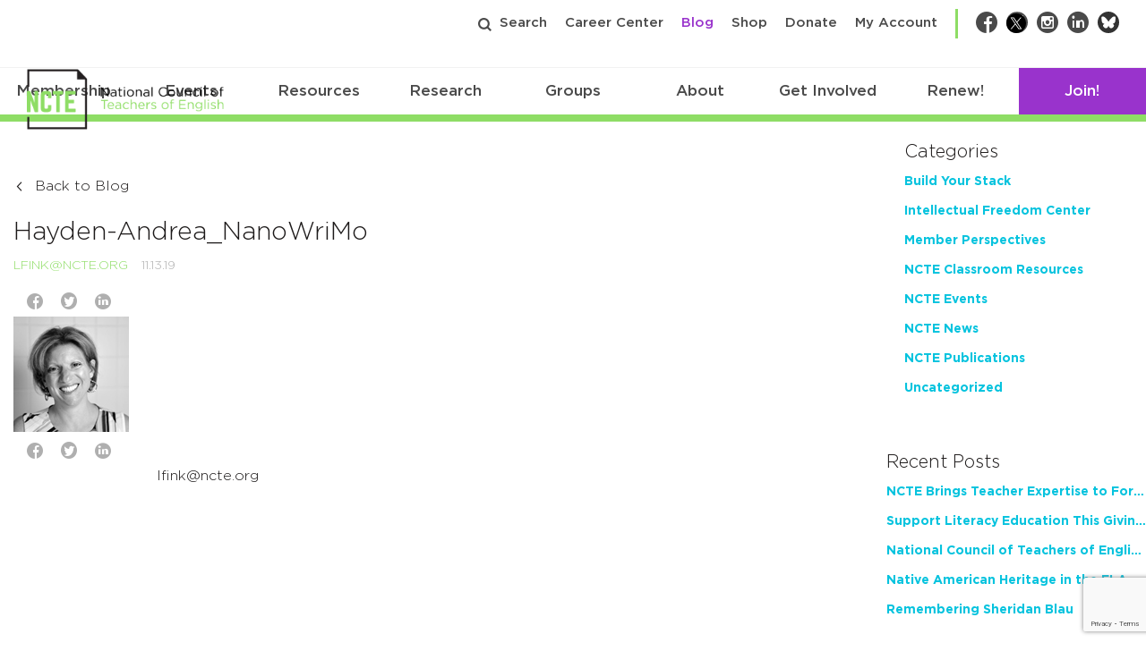

--- FILE ---
content_type: text/html; charset=utf-8
request_url: https://www.google.com/recaptcha/api2/anchor?ar=1&k=6Lf-cTUoAAAAAEDIC6CRcnNGepl9lQFUsctvt8SU&co=aHR0cHM6Ly9uY3RlLm9yZzo0NDM.&hl=en&v=7gg7H51Q-naNfhmCP3_R47ho&theme=light&size=invisible&badge=bottomright&anchor-ms=20000&execute-ms=30000&cb=fuk16xe15bcl
body_size: 48614
content:
<!DOCTYPE HTML><html dir="ltr" lang="en"><head><meta http-equiv="Content-Type" content="text/html; charset=UTF-8">
<meta http-equiv="X-UA-Compatible" content="IE=edge">
<title>reCAPTCHA</title>
<style type="text/css">
/* cyrillic-ext */
@font-face {
  font-family: 'Roboto';
  font-style: normal;
  font-weight: 400;
  font-stretch: 100%;
  src: url(//fonts.gstatic.com/s/roboto/v48/KFO7CnqEu92Fr1ME7kSn66aGLdTylUAMa3GUBHMdazTgWw.woff2) format('woff2');
  unicode-range: U+0460-052F, U+1C80-1C8A, U+20B4, U+2DE0-2DFF, U+A640-A69F, U+FE2E-FE2F;
}
/* cyrillic */
@font-face {
  font-family: 'Roboto';
  font-style: normal;
  font-weight: 400;
  font-stretch: 100%;
  src: url(//fonts.gstatic.com/s/roboto/v48/KFO7CnqEu92Fr1ME7kSn66aGLdTylUAMa3iUBHMdazTgWw.woff2) format('woff2');
  unicode-range: U+0301, U+0400-045F, U+0490-0491, U+04B0-04B1, U+2116;
}
/* greek-ext */
@font-face {
  font-family: 'Roboto';
  font-style: normal;
  font-weight: 400;
  font-stretch: 100%;
  src: url(//fonts.gstatic.com/s/roboto/v48/KFO7CnqEu92Fr1ME7kSn66aGLdTylUAMa3CUBHMdazTgWw.woff2) format('woff2');
  unicode-range: U+1F00-1FFF;
}
/* greek */
@font-face {
  font-family: 'Roboto';
  font-style: normal;
  font-weight: 400;
  font-stretch: 100%;
  src: url(//fonts.gstatic.com/s/roboto/v48/KFO7CnqEu92Fr1ME7kSn66aGLdTylUAMa3-UBHMdazTgWw.woff2) format('woff2');
  unicode-range: U+0370-0377, U+037A-037F, U+0384-038A, U+038C, U+038E-03A1, U+03A3-03FF;
}
/* math */
@font-face {
  font-family: 'Roboto';
  font-style: normal;
  font-weight: 400;
  font-stretch: 100%;
  src: url(//fonts.gstatic.com/s/roboto/v48/KFO7CnqEu92Fr1ME7kSn66aGLdTylUAMawCUBHMdazTgWw.woff2) format('woff2');
  unicode-range: U+0302-0303, U+0305, U+0307-0308, U+0310, U+0312, U+0315, U+031A, U+0326-0327, U+032C, U+032F-0330, U+0332-0333, U+0338, U+033A, U+0346, U+034D, U+0391-03A1, U+03A3-03A9, U+03B1-03C9, U+03D1, U+03D5-03D6, U+03F0-03F1, U+03F4-03F5, U+2016-2017, U+2034-2038, U+203C, U+2040, U+2043, U+2047, U+2050, U+2057, U+205F, U+2070-2071, U+2074-208E, U+2090-209C, U+20D0-20DC, U+20E1, U+20E5-20EF, U+2100-2112, U+2114-2115, U+2117-2121, U+2123-214F, U+2190, U+2192, U+2194-21AE, U+21B0-21E5, U+21F1-21F2, U+21F4-2211, U+2213-2214, U+2216-22FF, U+2308-230B, U+2310, U+2319, U+231C-2321, U+2336-237A, U+237C, U+2395, U+239B-23B7, U+23D0, U+23DC-23E1, U+2474-2475, U+25AF, U+25B3, U+25B7, U+25BD, U+25C1, U+25CA, U+25CC, U+25FB, U+266D-266F, U+27C0-27FF, U+2900-2AFF, U+2B0E-2B11, U+2B30-2B4C, U+2BFE, U+3030, U+FF5B, U+FF5D, U+1D400-1D7FF, U+1EE00-1EEFF;
}
/* symbols */
@font-face {
  font-family: 'Roboto';
  font-style: normal;
  font-weight: 400;
  font-stretch: 100%;
  src: url(//fonts.gstatic.com/s/roboto/v48/KFO7CnqEu92Fr1ME7kSn66aGLdTylUAMaxKUBHMdazTgWw.woff2) format('woff2');
  unicode-range: U+0001-000C, U+000E-001F, U+007F-009F, U+20DD-20E0, U+20E2-20E4, U+2150-218F, U+2190, U+2192, U+2194-2199, U+21AF, U+21E6-21F0, U+21F3, U+2218-2219, U+2299, U+22C4-22C6, U+2300-243F, U+2440-244A, U+2460-24FF, U+25A0-27BF, U+2800-28FF, U+2921-2922, U+2981, U+29BF, U+29EB, U+2B00-2BFF, U+4DC0-4DFF, U+FFF9-FFFB, U+10140-1018E, U+10190-1019C, U+101A0, U+101D0-101FD, U+102E0-102FB, U+10E60-10E7E, U+1D2C0-1D2D3, U+1D2E0-1D37F, U+1F000-1F0FF, U+1F100-1F1AD, U+1F1E6-1F1FF, U+1F30D-1F30F, U+1F315, U+1F31C, U+1F31E, U+1F320-1F32C, U+1F336, U+1F378, U+1F37D, U+1F382, U+1F393-1F39F, U+1F3A7-1F3A8, U+1F3AC-1F3AF, U+1F3C2, U+1F3C4-1F3C6, U+1F3CA-1F3CE, U+1F3D4-1F3E0, U+1F3ED, U+1F3F1-1F3F3, U+1F3F5-1F3F7, U+1F408, U+1F415, U+1F41F, U+1F426, U+1F43F, U+1F441-1F442, U+1F444, U+1F446-1F449, U+1F44C-1F44E, U+1F453, U+1F46A, U+1F47D, U+1F4A3, U+1F4B0, U+1F4B3, U+1F4B9, U+1F4BB, U+1F4BF, U+1F4C8-1F4CB, U+1F4D6, U+1F4DA, U+1F4DF, U+1F4E3-1F4E6, U+1F4EA-1F4ED, U+1F4F7, U+1F4F9-1F4FB, U+1F4FD-1F4FE, U+1F503, U+1F507-1F50B, U+1F50D, U+1F512-1F513, U+1F53E-1F54A, U+1F54F-1F5FA, U+1F610, U+1F650-1F67F, U+1F687, U+1F68D, U+1F691, U+1F694, U+1F698, U+1F6AD, U+1F6B2, U+1F6B9-1F6BA, U+1F6BC, U+1F6C6-1F6CF, U+1F6D3-1F6D7, U+1F6E0-1F6EA, U+1F6F0-1F6F3, U+1F6F7-1F6FC, U+1F700-1F7FF, U+1F800-1F80B, U+1F810-1F847, U+1F850-1F859, U+1F860-1F887, U+1F890-1F8AD, U+1F8B0-1F8BB, U+1F8C0-1F8C1, U+1F900-1F90B, U+1F93B, U+1F946, U+1F984, U+1F996, U+1F9E9, U+1FA00-1FA6F, U+1FA70-1FA7C, U+1FA80-1FA89, U+1FA8F-1FAC6, U+1FACE-1FADC, U+1FADF-1FAE9, U+1FAF0-1FAF8, U+1FB00-1FBFF;
}
/* vietnamese */
@font-face {
  font-family: 'Roboto';
  font-style: normal;
  font-weight: 400;
  font-stretch: 100%;
  src: url(//fonts.gstatic.com/s/roboto/v48/KFO7CnqEu92Fr1ME7kSn66aGLdTylUAMa3OUBHMdazTgWw.woff2) format('woff2');
  unicode-range: U+0102-0103, U+0110-0111, U+0128-0129, U+0168-0169, U+01A0-01A1, U+01AF-01B0, U+0300-0301, U+0303-0304, U+0308-0309, U+0323, U+0329, U+1EA0-1EF9, U+20AB;
}
/* latin-ext */
@font-face {
  font-family: 'Roboto';
  font-style: normal;
  font-weight: 400;
  font-stretch: 100%;
  src: url(//fonts.gstatic.com/s/roboto/v48/KFO7CnqEu92Fr1ME7kSn66aGLdTylUAMa3KUBHMdazTgWw.woff2) format('woff2');
  unicode-range: U+0100-02BA, U+02BD-02C5, U+02C7-02CC, U+02CE-02D7, U+02DD-02FF, U+0304, U+0308, U+0329, U+1D00-1DBF, U+1E00-1E9F, U+1EF2-1EFF, U+2020, U+20A0-20AB, U+20AD-20C0, U+2113, U+2C60-2C7F, U+A720-A7FF;
}
/* latin */
@font-face {
  font-family: 'Roboto';
  font-style: normal;
  font-weight: 400;
  font-stretch: 100%;
  src: url(//fonts.gstatic.com/s/roboto/v48/KFO7CnqEu92Fr1ME7kSn66aGLdTylUAMa3yUBHMdazQ.woff2) format('woff2');
  unicode-range: U+0000-00FF, U+0131, U+0152-0153, U+02BB-02BC, U+02C6, U+02DA, U+02DC, U+0304, U+0308, U+0329, U+2000-206F, U+20AC, U+2122, U+2191, U+2193, U+2212, U+2215, U+FEFF, U+FFFD;
}
/* cyrillic-ext */
@font-face {
  font-family: 'Roboto';
  font-style: normal;
  font-weight: 500;
  font-stretch: 100%;
  src: url(//fonts.gstatic.com/s/roboto/v48/KFO7CnqEu92Fr1ME7kSn66aGLdTylUAMa3GUBHMdazTgWw.woff2) format('woff2');
  unicode-range: U+0460-052F, U+1C80-1C8A, U+20B4, U+2DE0-2DFF, U+A640-A69F, U+FE2E-FE2F;
}
/* cyrillic */
@font-face {
  font-family: 'Roboto';
  font-style: normal;
  font-weight: 500;
  font-stretch: 100%;
  src: url(//fonts.gstatic.com/s/roboto/v48/KFO7CnqEu92Fr1ME7kSn66aGLdTylUAMa3iUBHMdazTgWw.woff2) format('woff2');
  unicode-range: U+0301, U+0400-045F, U+0490-0491, U+04B0-04B1, U+2116;
}
/* greek-ext */
@font-face {
  font-family: 'Roboto';
  font-style: normal;
  font-weight: 500;
  font-stretch: 100%;
  src: url(//fonts.gstatic.com/s/roboto/v48/KFO7CnqEu92Fr1ME7kSn66aGLdTylUAMa3CUBHMdazTgWw.woff2) format('woff2');
  unicode-range: U+1F00-1FFF;
}
/* greek */
@font-face {
  font-family: 'Roboto';
  font-style: normal;
  font-weight: 500;
  font-stretch: 100%;
  src: url(//fonts.gstatic.com/s/roboto/v48/KFO7CnqEu92Fr1ME7kSn66aGLdTylUAMa3-UBHMdazTgWw.woff2) format('woff2');
  unicode-range: U+0370-0377, U+037A-037F, U+0384-038A, U+038C, U+038E-03A1, U+03A3-03FF;
}
/* math */
@font-face {
  font-family: 'Roboto';
  font-style: normal;
  font-weight: 500;
  font-stretch: 100%;
  src: url(//fonts.gstatic.com/s/roboto/v48/KFO7CnqEu92Fr1ME7kSn66aGLdTylUAMawCUBHMdazTgWw.woff2) format('woff2');
  unicode-range: U+0302-0303, U+0305, U+0307-0308, U+0310, U+0312, U+0315, U+031A, U+0326-0327, U+032C, U+032F-0330, U+0332-0333, U+0338, U+033A, U+0346, U+034D, U+0391-03A1, U+03A3-03A9, U+03B1-03C9, U+03D1, U+03D5-03D6, U+03F0-03F1, U+03F4-03F5, U+2016-2017, U+2034-2038, U+203C, U+2040, U+2043, U+2047, U+2050, U+2057, U+205F, U+2070-2071, U+2074-208E, U+2090-209C, U+20D0-20DC, U+20E1, U+20E5-20EF, U+2100-2112, U+2114-2115, U+2117-2121, U+2123-214F, U+2190, U+2192, U+2194-21AE, U+21B0-21E5, U+21F1-21F2, U+21F4-2211, U+2213-2214, U+2216-22FF, U+2308-230B, U+2310, U+2319, U+231C-2321, U+2336-237A, U+237C, U+2395, U+239B-23B7, U+23D0, U+23DC-23E1, U+2474-2475, U+25AF, U+25B3, U+25B7, U+25BD, U+25C1, U+25CA, U+25CC, U+25FB, U+266D-266F, U+27C0-27FF, U+2900-2AFF, U+2B0E-2B11, U+2B30-2B4C, U+2BFE, U+3030, U+FF5B, U+FF5D, U+1D400-1D7FF, U+1EE00-1EEFF;
}
/* symbols */
@font-face {
  font-family: 'Roboto';
  font-style: normal;
  font-weight: 500;
  font-stretch: 100%;
  src: url(//fonts.gstatic.com/s/roboto/v48/KFO7CnqEu92Fr1ME7kSn66aGLdTylUAMaxKUBHMdazTgWw.woff2) format('woff2');
  unicode-range: U+0001-000C, U+000E-001F, U+007F-009F, U+20DD-20E0, U+20E2-20E4, U+2150-218F, U+2190, U+2192, U+2194-2199, U+21AF, U+21E6-21F0, U+21F3, U+2218-2219, U+2299, U+22C4-22C6, U+2300-243F, U+2440-244A, U+2460-24FF, U+25A0-27BF, U+2800-28FF, U+2921-2922, U+2981, U+29BF, U+29EB, U+2B00-2BFF, U+4DC0-4DFF, U+FFF9-FFFB, U+10140-1018E, U+10190-1019C, U+101A0, U+101D0-101FD, U+102E0-102FB, U+10E60-10E7E, U+1D2C0-1D2D3, U+1D2E0-1D37F, U+1F000-1F0FF, U+1F100-1F1AD, U+1F1E6-1F1FF, U+1F30D-1F30F, U+1F315, U+1F31C, U+1F31E, U+1F320-1F32C, U+1F336, U+1F378, U+1F37D, U+1F382, U+1F393-1F39F, U+1F3A7-1F3A8, U+1F3AC-1F3AF, U+1F3C2, U+1F3C4-1F3C6, U+1F3CA-1F3CE, U+1F3D4-1F3E0, U+1F3ED, U+1F3F1-1F3F3, U+1F3F5-1F3F7, U+1F408, U+1F415, U+1F41F, U+1F426, U+1F43F, U+1F441-1F442, U+1F444, U+1F446-1F449, U+1F44C-1F44E, U+1F453, U+1F46A, U+1F47D, U+1F4A3, U+1F4B0, U+1F4B3, U+1F4B9, U+1F4BB, U+1F4BF, U+1F4C8-1F4CB, U+1F4D6, U+1F4DA, U+1F4DF, U+1F4E3-1F4E6, U+1F4EA-1F4ED, U+1F4F7, U+1F4F9-1F4FB, U+1F4FD-1F4FE, U+1F503, U+1F507-1F50B, U+1F50D, U+1F512-1F513, U+1F53E-1F54A, U+1F54F-1F5FA, U+1F610, U+1F650-1F67F, U+1F687, U+1F68D, U+1F691, U+1F694, U+1F698, U+1F6AD, U+1F6B2, U+1F6B9-1F6BA, U+1F6BC, U+1F6C6-1F6CF, U+1F6D3-1F6D7, U+1F6E0-1F6EA, U+1F6F0-1F6F3, U+1F6F7-1F6FC, U+1F700-1F7FF, U+1F800-1F80B, U+1F810-1F847, U+1F850-1F859, U+1F860-1F887, U+1F890-1F8AD, U+1F8B0-1F8BB, U+1F8C0-1F8C1, U+1F900-1F90B, U+1F93B, U+1F946, U+1F984, U+1F996, U+1F9E9, U+1FA00-1FA6F, U+1FA70-1FA7C, U+1FA80-1FA89, U+1FA8F-1FAC6, U+1FACE-1FADC, U+1FADF-1FAE9, U+1FAF0-1FAF8, U+1FB00-1FBFF;
}
/* vietnamese */
@font-face {
  font-family: 'Roboto';
  font-style: normal;
  font-weight: 500;
  font-stretch: 100%;
  src: url(//fonts.gstatic.com/s/roboto/v48/KFO7CnqEu92Fr1ME7kSn66aGLdTylUAMa3OUBHMdazTgWw.woff2) format('woff2');
  unicode-range: U+0102-0103, U+0110-0111, U+0128-0129, U+0168-0169, U+01A0-01A1, U+01AF-01B0, U+0300-0301, U+0303-0304, U+0308-0309, U+0323, U+0329, U+1EA0-1EF9, U+20AB;
}
/* latin-ext */
@font-face {
  font-family: 'Roboto';
  font-style: normal;
  font-weight: 500;
  font-stretch: 100%;
  src: url(//fonts.gstatic.com/s/roboto/v48/KFO7CnqEu92Fr1ME7kSn66aGLdTylUAMa3KUBHMdazTgWw.woff2) format('woff2');
  unicode-range: U+0100-02BA, U+02BD-02C5, U+02C7-02CC, U+02CE-02D7, U+02DD-02FF, U+0304, U+0308, U+0329, U+1D00-1DBF, U+1E00-1E9F, U+1EF2-1EFF, U+2020, U+20A0-20AB, U+20AD-20C0, U+2113, U+2C60-2C7F, U+A720-A7FF;
}
/* latin */
@font-face {
  font-family: 'Roboto';
  font-style: normal;
  font-weight: 500;
  font-stretch: 100%;
  src: url(//fonts.gstatic.com/s/roboto/v48/KFO7CnqEu92Fr1ME7kSn66aGLdTylUAMa3yUBHMdazQ.woff2) format('woff2');
  unicode-range: U+0000-00FF, U+0131, U+0152-0153, U+02BB-02BC, U+02C6, U+02DA, U+02DC, U+0304, U+0308, U+0329, U+2000-206F, U+20AC, U+2122, U+2191, U+2193, U+2212, U+2215, U+FEFF, U+FFFD;
}
/* cyrillic-ext */
@font-face {
  font-family: 'Roboto';
  font-style: normal;
  font-weight: 900;
  font-stretch: 100%;
  src: url(//fonts.gstatic.com/s/roboto/v48/KFO7CnqEu92Fr1ME7kSn66aGLdTylUAMa3GUBHMdazTgWw.woff2) format('woff2');
  unicode-range: U+0460-052F, U+1C80-1C8A, U+20B4, U+2DE0-2DFF, U+A640-A69F, U+FE2E-FE2F;
}
/* cyrillic */
@font-face {
  font-family: 'Roboto';
  font-style: normal;
  font-weight: 900;
  font-stretch: 100%;
  src: url(//fonts.gstatic.com/s/roboto/v48/KFO7CnqEu92Fr1ME7kSn66aGLdTylUAMa3iUBHMdazTgWw.woff2) format('woff2');
  unicode-range: U+0301, U+0400-045F, U+0490-0491, U+04B0-04B1, U+2116;
}
/* greek-ext */
@font-face {
  font-family: 'Roboto';
  font-style: normal;
  font-weight: 900;
  font-stretch: 100%;
  src: url(//fonts.gstatic.com/s/roboto/v48/KFO7CnqEu92Fr1ME7kSn66aGLdTylUAMa3CUBHMdazTgWw.woff2) format('woff2');
  unicode-range: U+1F00-1FFF;
}
/* greek */
@font-face {
  font-family: 'Roboto';
  font-style: normal;
  font-weight: 900;
  font-stretch: 100%;
  src: url(//fonts.gstatic.com/s/roboto/v48/KFO7CnqEu92Fr1ME7kSn66aGLdTylUAMa3-UBHMdazTgWw.woff2) format('woff2');
  unicode-range: U+0370-0377, U+037A-037F, U+0384-038A, U+038C, U+038E-03A1, U+03A3-03FF;
}
/* math */
@font-face {
  font-family: 'Roboto';
  font-style: normal;
  font-weight: 900;
  font-stretch: 100%;
  src: url(//fonts.gstatic.com/s/roboto/v48/KFO7CnqEu92Fr1ME7kSn66aGLdTylUAMawCUBHMdazTgWw.woff2) format('woff2');
  unicode-range: U+0302-0303, U+0305, U+0307-0308, U+0310, U+0312, U+0315, U+031A, U+0326-0327, U+032C, U+032F-0330, U+0332-0333, U+0338, U+033A, U+0346, U+034D, U+0391-03A1, U+03A3-03A9, U+03B1-03C9, U+03D1, U+03D5-03D6, U+03F0-03F1, U+03F4-03F5, U+2016-2017, U+2034-2038, U+203C, U+2040, U+2043, U+2047, U+2050, U+2057, U+205F, U+2070-2071, U+2074-208E, U+2090-209C, U+20D0-20DC, U+20E1, U+20E5-20EF, U+2100-2112, U+2114-2115, U+2117-2121, U+2123-214F, U+2190, U+2192, U+2194-21AE, U+21B0-21E5, U+21F1-21F2, U+21F4-2211, U+2213-2214, U+2216-22FF, U+2308-230B, U+2310, U+2319, U+231C-2321, U+2336-237A, U+237C, U+2395, U+239B-23B7, U+23D0, U+23DC-23E1, U+2474-2475, U+25AF, U+25B3, U+25B7, U+25BD, U+25C1, U+25CA, U+25CC, U+25FB, U+266D-266F, U+27C0-27FF, U+2900-2AFF, U+2B0E-2B11, U+2B30-2B4C, U+2BFE, U+3030, U+FF5B, U+FF5D, U+1D400-1D7FF, U+1EE00-1EEFF;
}
/* symbols */
@font-face {
  font-family: 'Roboto';
  font-style: normal;
  font-weight: 900;
  font-stretch: 100%;
  src: url(//fonts.gstatic.com/s/roboto/v48/KFO7CnqEu92Fr1ME7kSn66aGLdTylUAMaxKUBHMdazTgWw.woff2) format('woff2');
  unicode-range: U+0001-000C, U+000E-001F, U+007F-009F, U+20DD-20E0, U+20E2-20E4, U+2150-218F, U+2190, U+2192, U+2194-2199, U+21AF, U+21E6-21F0, U+21F3, U+2218-2219, U+2299, U+22C4-22C6, U+2300-243F, U+2440-244A, U+2460-24FF, U+25A0-27BF, U+2800-28FF, U+2921-2922, U+2981, U+29BF, U+29EB, U+2B00-2BFF, U+4DC0-4DFF, U+FFF9-FFFB, U+10140-1018E, U+10190-1019C, U+101A0, U+101D0-101FD, U+102E0-102FB, U+10E60-10E7E, U+1D2C0-1D2D3, U+1D2E0-1D37F, U+1F000-1F0FF, U+1F100-1F1AD, U+1F1E6-1F1FF, U+1F30D-1F30F, U+1F315, U+1F31C, U+1F31E, U+1F320-1F32C, U+1F336, U+1F378, U+1F37D, U+1F382, U+1F393-1F39F, U+1F3A7-1F3A8, U+1F3AC-1F3AF, U+1F3C2, U+1F3C4-1F3C6, U+1F3CA-1F3CE, U+1F3D4-1F3E0, U+1F3ED, U+1F3F1-1F3F3, U+1F3F5-1F3F7, U+1F408, U+1F415, U+1F41F, U+1F426, U+1F43F, U+1F441-1F442, U+1F444, U+1F446-1F449, U+1F44C-1F44E, U+1F453, U+1F46A, U+1F47D, U+1F4A3, U+1F4B0, U+1F4B3, U+1F4B9, U+1F4BB, U+1F4BF, U+1F4C8-1F4CB, U+1F4D6, U+1F4DA, U+1F4DF, U+1F4E3-1F4E6, U+1F4EA-1F4ED, U+1F4F7, U+1F4F9-1F4FB, U+1F4FD-1F4FE, U+1F503, U+1F507-1F50B, U+1F50D, U+1F512-1F513, U+1F53E-1F54A, U+1F54F-1F5FA, U+1F610, U+1F650-1F67F, U+1F687, U+1F68D, U+1F691, U+1F694, U+1F698, U+1F6AD, U+1F6B2, U+1F6B9-1F6BA, U+1F6BC, U+1F6C6-1F6CF, U+1F6D3-1F6D7, U+1F6E0-1F6EA, U+1F6F0-1F6F3, U+1F6F7-1F6FC, U+1F700-1F7FF, U+1F800-1F80B, U+1F810-1F847, U+1F850-1F859, U+1F860-1F887, U+1F890-1F8AD, U+1F8B0-1F8BB, U+1F8C0-1F8C1, U+1F900-1F90B, U+1F93B, U+1F946, U+1F984, U+1F996, U+1F9E9, U+1FA00-1FA6F, U+1FA70-1FA7C, U+1FA80-1FA89, U+1FA8F-1FAC6, U+1FACE-1FADC, U+1FADF-1FAE9, U+1FAF0-1FAF8, U+1FB00-1FBFF;
}
/* vietnamese */
@font-face {
  font-family: 'Roboto';
  font-style: normal;
  font-weight: 900;
  font-stretch: 100%;
  src: url(//fonts.gstatic.com/s/roboto/v48/KFO7CnqEu92Fr1ME7kSn66aGLdTylUAMa3OUBHMdazTgWw.woff2) format('woff2');
  unicode-range: U+0102-0103, U+0110-0111, U+0128-0129, U+0168-0169, U+01A0-01A1, U+01AF-01B0, U+0300-0301, U+0303-0304, U+0308-0309, U+0323, U+0329, U+1EA0-1EF9, U+20AB;
}
/* latin-ext */
@font-face {
  font-family: 'Roboto';
  font-style: normal;
  font-weight: 900;
  font-stretch: 100%;
  src: url(//fonts.gstatic.com/s/roboto/v48/KFO7CnqEu92Fr1ME7kSn66aGLdTylUAMa3KUBHMdazTgWw.woff2) format('woff2');
  unicode-range: U+0100-02BA, U+02BD-02C5, U+02C7-02CC, U+02CE-02D7, U+02DD-02FF, U+0304, U+0308, U+0329, U+1D00-1DBF, U+1E00-1E9F, U+1EF2-1EFF, U+2020, U+20A0-20AB, U+20AD-20C0, U+2113, U+2C60-2C7F, U+A720-A7FF;
}
/* latin */
@font-face {
  font-family: 'Roboto';
  font-style: normal;
  font-weight: 900;
  font-stretch: 100%;
  src: url(//fonts.gstatic.com/s/roboto/v48/KFO7CnqEu92Fr1ME7kSn66aGLdTylUAMa3yUBHMdazQ.woff2) format('woff2');
  unicode-range: U+0000-00FF, U+0131, U+0152-0153, U+02BB-02BC, U+02C6, U+02DA, U+02DC, U+0304, U+0308, U+0329, U+2000-206F, U+20AC, U+2122, U+2191, U+2193, U+2212, U+2215, U+FEFF, U+FFFD;
}

</style>
<link rel="stylesheet" type="text/css" href="https://www.gstatic.com/recaptcha/releases/7gg7H51Q-naNfhmCP3_R47ho/styles__ltr.css">
<script nonce="-sk5aMkPpE3gdbTrTyGOQA" type="text/javascript">window['__recaptcha_api'] = 'https://www.google.com/recaptcha/api2/';</script>
<script type="text/javascript" src="https://www.gstatic.com/recaptcha/releases/7gg7H51Q-naNfhmCP3_R47ho/recaptcha__en.js" nonce="-sk5aMkPpE3gdbTrTyGOQA">
      
    </script></head>
<body><div id="rc-anchor-alert" class="rc-anchor-alert"></div>
<input type="hidden" id="recaptcha-token" value="[base64]">
<script type="text/javascript" nonce="-sk5aMkPpE3gdbTrTyGOQA">
      recaptcha.anchor.Main.init("[\x22ainput\x22,[\x22bgdata\x22,\x22\x22,\[base64]/[base64]/bmV3IFpbdF0obVswXSk6Sz09Mj9uZXcgWlt0XShtWzBdLG1bMV0pOks9PTM/bmV3IFpbdF0obVswXSxtWzFdLG1bMl0pOks9PTQ/[base64]/[base64]/[base64]/[base64]/[base64]/[base64]/[base64]/[base64]/[base64]/[base64]/[base64]/[base64]/[base64]/[base64]\\u003d\\u003d\x22,\[base64]\x22,\x22JsKzQcKDwpfCnioDdgLCrWDDsXksw6wUw5nDqCtwYntREcKaw4pMw75CwrIYw7XDlyDCrQDChsKKwq/DkhI/ZsK0wpHDjxkbRsO7w47DpcKtw6vDolbCu1NUWcOPFcKnH8Khw4fDn8KiJRl4wrbCpsO/[base64]/[base64]/[base64]/Uh7DlV3ClXB0w7Q2TcKZX8OJw5PCicKiDWHDpMOJwoLDhsKiw5dIw4VFYsKywpTChMKTw7vDiFTCt8K5JRx7QFnDgsOtwoEYGTQawp3DpEtVR8Kww6M3asK0TGvClS/[base64]/CvWbDsk7DncKtfMKbSSUTOMODwo5fwrrDtiHDlcOVVcO1dRHDoMKGeMKWw7ooRgAGFm5SVsO7bErChsO/XcOBw4jDjMOGPMO2w5o5wq3CrsKJw7cKw6AxYsO7DxRXw4RuZ8OZw45jwowtwobDg8OTwrXDjCXClMKOYMK0Fy5YW0xXdMKRecOfw79xw7XDi8K0wpPCgMKMw7jCtVZyZUQwSwZuQS9bw4DCp8KNB8OoVD7DqFPDh8KCwrTDlQbDkcKawqNRKj/DqAFfwr8aO8Okw5UcwrtHGGTDjcO2H8OawrFLTRs6w6LCt8OIF1PCvcOSw4fDr27DusK0W3c8wrJLw7wDMsOVwodzVHPCqDRQwq4Jb8OreFvDpzvCkwTDi0dyNMKGAMOcWsODHMO2U8OBw5MPL19nOzPDtMOvfW3DiMKBw6/DiCXCtcK1w4pWfC/DlHbCtX12wqU1ecKAG8Kqwqd1Z3opesO6wo8vCcKYTTHDuXzDnBUuJDA9OcK/wpRYIMKYwoNlwp5Hw4LCgH1ZwptTcz3DlMOfW8KNCgTDvEwWHnXCqDDCqMK9DMOnOWJXbl/CqsK4wobDjS/[base64]/[base64]/DlcOEb8O4KcOPwqTDt0xDP3HDjBXDpcOww6XDpwDDj8KSAhXCscKRw4gvWHTCsEjDqAbCpQXCoC8Pw7HDuExgRBYwY8K3SjoffAzCi8KqY0kSSsO/[base64]/wp/DscOgw7tQDUbDjMOzFGd5w5c1O2HDq0zCpsK6RsOnYsOsTcK/[base64]/CuMKcwojCjS/Csk3DskUBwpLDjj5VwqTClDoFX8OoGEomG8K1QcKGByLDtsOLIcOIwpLDjcKXOhETwpxWdkguw7hawrjCgsOMw4TDlRPDocKuw5t6ZsO0dm3Cj8OncFF/wpnCgXrChMKuZcKhVkI2GybDucOLw6LDn2/CpQ7DkcOewro8BsO0wrnCtTrCnSENw5FxF8KTw5nCv8KMw7vCosOkfCDDkMOuOGPCnjlcPMKhw5cNDERZPBJiw5pWw5ZCa2MXwq/[base64]/a8KWwpXCqcKJNcKZDHJYagYaecOZdMK9w6smPhzDo8KpwqgGKX8fw5wQQFHCt2zDlS0ew4rDmsKHSBLCjywNccOtecO/woLDmhUVw6plw6HCiz9IAMKvwo/CrMOfwrPDoMOmwoIkE8OswrYbwrHClAJgdBoFAMKnwr/DkcOiwp7Ct8OkLGogeVBED8KWwppKw7JSwqnDvsOWw4DCqE94w5RkwpjDjMOcw7rCj8KALAgawooYO0cwwpfDn0ZmwoF8woLDmMKVwpBzOmsUcsO8w7NVwpIVbx1le8OWw547ZFscWBHDh0LDkwYjw77CmVzDg8ONHXpmSMOrwqXDgXrCsFk/FQrCksKxwpsPw6BfK8KfwobDnsKbwqvCuMOfw7bCmMO7O8O6wpTChnzCrcKIwqcRU8KoIEtZwqLCi8O7w6zChwPDmHhQw6LDmGcaw7p0w7/CnMO6FQzCn8Ocw69kwrLCrVAtQD/Cv2vDkMKNw7vCusK7GMKtw4dtGcOEwrLCt8OuWDfDhE/CvUB/[base64]/[base64]/DucOBwowIJQFswp7Cv8KpGcOCwqEETF7DmCLCjcOIXcOqNnoKw7zDgsKvw6E5ZsOiwpxMLsOTw6ZlHcKLw6ZsfMKZQBQ8wrREw5jCh8KtwoLCnMKyWMOXwprCm3lww5PCsl/[base64]/wrZ6w6DDhcK/w5XCoH3Ck2BQLwNVD05UC8KcHQJRw6PDs8KZIx0VIsOYDz1cwpHDjMOqwoNHw7LDs3LDjirDh8KxMGPCl1oGGG5fCV01w7hVw6rDt1/[base64]/DtTDChTPDrk0yGsKkeFcVw6XDusOzw7xKwogPI8O4dW7Dmx7CrsO3w71PYQDDi8OMw69iTsKbwqnCtcKzdsOnw5bCrBAJw4nDkhwlf8O/wo/Co8O8B8K5FMKLw4YOc8Kpw559WMK7w6LClTjCnsOdMFnCusK/bsOVGcOiw73DjcOjRyTDlMOFwp/CmMOda8KZwobDrcOYwohwwpIhPTQZw4RddVsoVDLDgX7DssOAHcKBIcOaw749P8OMHMK+w5sgwojCssKkwq7DhD/CuMO2RsO3RwtJOizDgcORQ8O6wrzDj8Otw5VIw6/CpAk2LhTCgDcdXFI4OFdDw7MbFMOnwrU1AEbCpEzDjMOnwoN7w6F1HsOUaGrDixpxLcKwcS4Jw4TCucKTTMKMeyZSwq4uVWrChcOVP1/CnR8RwpDChMObwrcsw7/DgsOEYcOTfQPDrHvCqcKXw63CkSBBw5/CicKXw5TCkRwrw7ZPw7UzAsKmZMO+w5vDpUNSwokow7PDhzkLwqPDk8KJBg/[base64]/Do8KdwoZ9DsOewpfCmMO5aSohw4NhcjMjw48IGMKmw6V0wqJ8wrQ1esK/MMKywpxrXhhrEWjCsWNrcHLDusKGJcKBE8OxUsKSG2Y4w7g9T3jDm1DCvsK+w63DgMO8wq8VClXDvsOndlvDkVlkCnBuFMK/L8KveMKPw7TCrgXDmcOawoPDmUAeSCtVw7zDt8KdKcOtfsK6w5sjwqbCjMKKeMKbwqwUwpHDnDg3MApdw43DjEILScKqw5JTw4fCn8O1QGgBOMKqCHbCumrCosKwO8KlNkTCvsOBwoLClRLCisKHNSkgw5MoHj/CgiQXwrAneMKHw5doUsKkWj7CjG9rwqc5w4/DpGxqwpt1J8OeZ1zCuA7Dr0FUOkRuwpJHwqXCuk1Qwq9Fw6pGWnHCqcOSQcO0wp/Clm0aZQ93NBjDu8Oww63DisKbw4hHYsO5aXxzwozDhBx/w4bDqcKiMizDtsKWw5EGPnHCgDRzw44MwrXCmQ0wYsKzQl1xw6ggFMKawrMowpNBH8O8QcO4w7JXAwnDuH/ClcKPNcKsDsKDPsKxw4XCjcK0wrAnw53DvWwiw5/DqinCm0ZMw4MRAsORIifCh8OswrTDrMOracKhC8KWC2UQw7F6woIiDMOnw6/DpEfDjCxRG8KqAMKQw7XCr8Kiwr3CjsOawrHCiMOdasOUNCwBCcKYPTXDtMOJw7JRfDEPLkPDhMKww5/DmjNew5Uew4MkWzHClsODw5zCnMKRwotNEMKrwqzDnl/DvsK2XRIPwoLDqEAsNcOVw6o/w5E8BsKFQAtoG0pBw7o/wp3CviAgw5HCscK9C2LCgsKOw6XDucO6wq7Cr8KtwodOwrZCw6XDhC9Hw6/Dr00dw5rDvcKgwqknw6nChQckwrPClWfCv8K7wqMOw5QgfcO0Hw9ewpjDvT/Ci1nDl0XDn37Cq8OcLnR+wocfw5rDgzXDi8O4wpEuwpBlLMOLwqXDi8KgwoXCihALwq3DosOCOCATw57Cu3kCN3l9w4DDjBENPnvCjwfCnHDCpsODwqnDlDfDmXzDicKpElZQwojDtMKfwo3DmsOXIcK3wpQcEQnDmjk0wqDDiXM0W8OVY8KkUw/ClcOCPMObfMOSwo4Sw47CpALCicKVRsOleMOTwqIqDcOXw61TwoDDksOEaTEHfMK6wpNBAsK5MkjCo8O+wqtDWcKEw7TCjjrDtSU8w6d3wppTTcObesK0NFbDqHRGKsKqw4zDmsK3w5XDksK8w5XDui3Dt0bCg8KFwrTCkcKjw5TCnzLChMKEFMKYS3XDl8O3wo/[base64]/OMKVUcO1M8OcwoXDn2LDncKUw7jDminDugd4bSDClHZJw5VUw45kwovCtRzDgyvDksKvHcOrwqx9woDDscK0w7rDpkJuMsK2NcO+w5fDpcKiNx01BV/CsWAIwpjDhHxew5zDu07Con0Lw4UZJ2nCucONw4sCw5PDq3lnI8KjJsKmEMK0WwZYHcKJbMOHw6xBHAHCi0DCtsKFSE1XZCR2wpgMPsKow5dgw6bCrWxYw4rDti3DpsOew63DjhjCljnDjAJjwrDDqTAhG8OMMlTCjz/DsMKcw4MGDRIWw5ZMLsOta8OODHxTaDzCtH/DmcKmIMOPc8OnHlzDlMOrQcOdMXDDilvDgMKfF8OQw6fDjH0qWx0ywpzDlsO5w5fDksONw5bCs8KTTQVYw4/DinDCkMOvwpkJaX7Cp8OVYB5/wpDDnsOow5sCw5HCtDMlw78nwoVKSXbDpAY+w7LDusKgTcKbwpRJBw1zYADDsMKFMnrCrMO1PnNdwrzCtU9Iw4/[base64]/KcO0wrzCssKuw6QYw7Azw7UUFcKLZRtDwrPDjsOUwo7CgsOawqTDvVjCi0rDtMO3wpR9wpLCq8K9T8KJwoV4S8Oww7rCvy0JAMKjwoQBw5QFwr7DtcO/w7xrK8KReMKAwq3DryDCrEXDnXVEZnt/[base64]/w6XCsgLDqXVQw6w6Y8O4IHl9wrPCvMKjw7bDssKsw4fDo0tcEcKtw4DDq8KgNFNJw6jDg0h2w63DkGB1w5/DgcO6Cn3Dg3DCgcKyIEEsw63CssOww7AQwrjCksOYwo4pw7XCtsK7B1dEKxINLsOhw7TCtDgyw7VSFX7DgsKsb8KiMcKkfQ9uw4TDn0J4w6/[base64]/Dii9zw7snw5HCu8OywpoqTcO4w6nCoC3CtWTDp8K8w41PX8KVwrovw5bDicKGwrHCuAjCmhIkKsO4wrhVU8OCNcKVVDlCW24tw57DncO3VhZqDcO6wrkPw5Fgw64WJQAVRDQ+DMK/bMOVwprDnsKfw4HCqTnCpsO7F8K4XMKnIcK9wpHCmsK0wqzCrmzCqhk9N3N/WkvDhsOgHMO1aMK+ecKnwpVtfUBYXDTDmFrCsQlZwqDDoCN5XMKLw6LDksKGwqQywoY2wrTCssKMwqLDisKQKsKfwozCjcOkw6tBNS/CjMKjwq7Cp8KYLTvDksO7w5/DjsK+Dg7DohclwqhMHMKHwrjDhhFzw6UiBMODcXw9SXRnwqjDiUM3FMOCa8KeBmUNVEJpOsOfwqrCoMKhbcKvARA2CiTChn9LLR/DsMKuw5TDvRvDk2PDk8KJwqPDsB3CmD7CrMOpSMK/JsKtw5vCi8OabsKDb8OZw5XChw/[base64]/wqfDvlzDk8KFBhQVwrfDj0BDOMKlwoBuw5bCu8Kpw7I/w49/w4TDsmhBc2jCkcO0M1Vow6/Cu8OtBDhFwpjCikTCtho4HhjCnkgcBEnCkGfComR1OnTDisO6w6nCnxXCvV0OC8Oaw6w6CcO4w5cPw5vCgMOyHSN4wozCgm/CgTTDikrCtysCSMO3PsOOw6h5w7jDo01ww7HCv8OTw5PCsCjDvRR0MEnCk8Oww75bJl9NUMK3wr3CoGbDqBBiJlrDtsKKw7TCssO9esOIw6fCrSEBw7RmXiQ2eXrDisONcMKCw7kGw6XCiwrDlHnDqF5ddcKtb0wIMHZEU8K6C8Oyw4/CoT7DmcKbw4Bcwq3DhyrDksKLWsOCBsOABFluVWwiw5A2XHzChcKXfFc0w5bDj3NESsOZJFLDrjDCtW5pAsODJzDDusOtwp3DjCwvwqXDuSZKIcOnFlUAXnzCosOxwqMRfm/[base64]/DpMKnfF/DkyPDoXzDhU3CkcOWHcOGIifDrcOoPcKfw5h+Gg7Dg3zDlkTCrTYgw7PCtBEEw6jCmcKcwqsHwpdjKgDDjMKQwpN/FH4/LMO7wovDl8OdFsOXGMKbwqYSDsOPw5PDmsKgIApXw7PDsyt3bQMjwr/Cn8OLTsOQeQ7CgkZnwoMRZkzCv8Ocw59iUwVuKcOAwq8VX8KrIsKZwpxmw7pqZjjCoktZwobDtsKsAWUJw5QSwoMUUMKUw5PClkfDicO7X8OGwrXCqRVaIR/DgcOGw6jCoWrDmmo5wolEOGzCoMOwwpEhWcKqLMK3MwdNw4jDvUETw6JHe0vDl8OOLnhSwrl5w7/Co8OFw6YxwrHCisOmFsKnw6AqNR5+PSBNSMO/H8Otwog8wqgKw7tsZcOxfgJ3DSc2w6rDrCrDkMOZEV88XE8tw7HCmFBPS0hgLELDqwvCgwsRJ2oMwo/CmEvCux8ccHIACwMsFcKiw50HfgvCkcKewoQBwrslY8OrPMKrDTxJDcOmwoZswqJQw57Dv8OuQcOTJUrDmMOudsKJwr/[base64]/Colhhwq7CpsOgw6woQ8Kgwo/DqcK+HcOEwpvDiMOAwq3CjSvCv01LW1PDr8KlBRoswprDucKNwpdmw7bDnMONwqrCkkN2eU0rwog2wrDCuBs7w6g+w5YLw7TDl8O/VMKbfsOJwqPCt8K+wqLCmnpuw5zDkcOKfyBYLsKZBALDuzvCqXbCncKAfsKCw5/DpMOsdAzCl8K8w7cnOsKGw43DlHjCu8KhLWrDt2rCiQzDjmfDucO4w5powrLCvBjCkXQLwpQmw7xaBcKCf8KEw55xwqNswp/DiFHDlUUPw7zDtwvCv37DtBUtwrDDsMKyw7x2WSHDtBfChMOiw6Mkw4nDncOPwoDClWjCoMOTw7zDhsKww7YwJiPCrX3DhA0EKG7DiW4Cw6sXw6XCh1jCl2DCv8KSwp/CvgYQw4/DosKVwpkQGcO7wokSbFXDuFp9WMK1w79Ww6fCqMKjw7nDvMO0GTbDnsK2wq3CsiXDpcKhOsKnw4XClMKEw4PChBsHHMKUdS9Ew5pHw6hTwo8/[base64]/WznCjGhJwoE/wokAWcO+wr3ChyfDsmNtacKMSsKhwoAXPEAkL2MBaMKcworCribDk8KJwpfDhgQEKQsTHQ9xw50rw5/[base64]/DgcKdfcOTwrFBRCHCgFDCgsKHTcOfw6bCmcKCwpDCucOGwp/[base64]/DgGICO13DkMKewop/fcO6RHbCr8Oxw4XCjcKuwrQaw5A5SlF/JGHCkRzCnGjDoWfCqMKQP8O7acOOVXjDmcOgDD3DmHAwYUXDrMOJEsKtwqtQOE99FcOXccKWwoIMeMKnw7rDhBUlGx/Clh9SwoArwq/Clk/DmQdRw4xNwqvCjxrCkcO9UMKIwoLCsDJowpPDsl5sTcK5bkp8w6oLw79TwoYCw6xPR8KyFsOzR8KVeMOsCsKDw7DDqkDDo0/CgMKJw53Dr8KBcXzDgSECwojCisKOwrbCh8KnNzhowrBTwozDuXAJRcOGw6HCjDYEwokMw6k1FMONwqTDtDoFTUpYAsKFIsO/wpsEA8OmdlTDjcKsEsOJFcOVwpkyScKiTsO9w4dvYUbCoivDvU1hw61AUlbDvcKbWMKdwqIdQsKBSMKaF1vClsOES8KLw6bCmsKiIEprwrhXwq/DqmpEwrrDrhJMwrLCvMK7AnllLzgKbcOSCWnCpEd9GD4kBifDuSHDqMOvF296w4hQGcKSJcONZsK0wod3w6DCuURbBF/Cmg5aURtXw71PdCDCk8OzcWzCjmlVwqs/Nggtw4/DucOAw6LClsOYw7VGw43ClyBpw4XDksOkw4PCssOASy1jAMOIZQ/CncKPTcOBNSvDhi42w7nCjsOQw5/DgcKIw5IXI8O5IzzDgcOew680w4nDihLDsMOyWMODIMOzXsKPXmdPw5xRWMOULXXDksOHcCTDrGHDiy1tfMOfw6oUwrhxwoBKw7kzwotgw7ZFN3QIwrBWw6JtZFbDusKmF8KUe8KkPsKUQsO1OnzDngA7w4kKXSzChMO5MGBXQsKGZ2/CisOcbMKRwr3Cu8KDGyjDg8KLXTfDmMKRwrTCosK2wqYuScKvwqkxJTTChjLDs1TChMONZMKQOcOfO2x0wqvDmi9dwo/CsipPBcOdw6YKWXMQwpXCj8OsB8KIcDMVcW3DqMOow5piw6bDrDHClxzCtl3DoEUrwrHCs8OGw68/P8Kxw67ChsKcw6wfU8Krw5XCpsK6QMOXdsOtw6ZBNwJIw5PDqWzDjsOwf8Oyw5hJwop9BcOeXsO8wrIhw6AkUEvDiBZww5fCulASw5oNMifCpcK2w47CoH/CiTtya8K+UyTDu8O9wrvCoMOkwqnCqEZaH8KSwoFtWhfCk8OSwrYlKzABw4zCjsKMOsOcw4tWRF7CrcKgwoUGw6RHCsKKwoDDhMOCwr/Dg8OdTEXDvUBuHHzDv2tvFDwVZcO0wq8LXsKsVcKrdsOIw5ksUcKVwqwabcKFfcKrfFssw6HChMKZTcOlchERGcOuTcKxwqjCrjwOdhcxw5d0woPDksKjw6s3JMO8NsOhw6sfw77CmMO9woleVcKKXMOjPS/CucOww69Hw4B1BDtOfMK5w71nw5Anw4QGVcKRw4ouwrd7GcOPDcORw6Ymwp7CoE7CjcK2w7/Ct8OkSRRiccOjQiTDrcOuwq52wrHCq8ODD8KnwqLDrcOMwqsJQcKKw5QAbTrDnScWJcK1w5LDoMOlwoksXHHCvyLDlsOEfEvDgjNXZcKLOmHCn8ObUMO5Q8OEwrhwNMOyw4XCvsOXwp/Dqgh4LgjDtAIWw7Yww78HRcKfwqbCqMK1w6IPw4rCuBQnw6/Cq8Kewp7DtUMKwox6wrldHMKmw4fDoCvCiUXCnsO3XsKTwp3DgcKKIMOEwofCgsORwp46w51vWk/DscKBCANMworCjcOrwqXDrsKUwqt8woPDvcOgwp4nw6XCnsOvwpjCoMODSEoDVXHCmMKMQsKKZHLDrwU0FVrCqAtuw47CsyrCh8OHwpwlwpUqeERVI8KLw5drL3dLwqTCihsJw7LDv8O9WjtpwqQbw5/DlsOnG8OFw5HDnDlaw7zDnsO3B2DCq8K0w6TCm2gYKXRCw4RVJMKIUgfClirDt8KGAMK4GcO+woDDpxfDo8OSccOVwrHDh8KQfcOdwo1nwqnDiSlSWsKXwod1JgDCnW/DrsKSworDrMKmw61Dw7jDglRKHMKZw7gMwrk+w61cw5bDvMK8K8KgwojCtMK8VmRpRgTDvX1SB8KVw7YcdGoCQ23DgmLDmsKJw5QtNcKjw5QTQcOqw4DDlMKzW8Kywr1hwoRtwpbCjE/ClwvDlsO1IMKlasKlwpDCpl11R0wXwpHCqMOfWsOTwowCHsO+fGzCvcK/w4PDlQXClMKrw6vCg8ODD8OLcB0KUcOVGiQ8wrBcw4fCoy9SwpNqw6YcXS7DlsKiw78kM8K5wpDCsA16XcOcw4bDolfCigUvw7gfwrAqDMKveXg9wozDkcKXTnQLw7VBw47DhA9qw5XCkjACfi/CvR0kRsKSwofDv29TUcO9R044SMOaMAIXw57CpsKXNxHDlsOwwo7DnD8owo/Dk8Otw7Umw7HDucOYHsO8Hj4twqPCtS/DnmA0wrLDjB5swojDpsK/dlUBOMOBDi5jLlzDpcKnLsKkwrDDm8O7a1tnwoF+M8KrWMOMAMO+CcOmJMKXwqLDrsKDA3nClEgzw4zCqsO9X8K+w4R/w4LDs8KkIiEyEcOvw73CrsKAeAo7DcKqwp9Ww6PDqHDCl8K5wqtFEcOUa8K6G8O4wrTDp8O5AW9Mw4Zvw4wrwp7Dk1LDg8KrOMObw4nDrTkbwqlrwq5HwrN+wqzDl2XDoGjCmmp0w6HCr8OlwqvDlk7ChsOQw5fDgl/CsTLCvS3DjMOmUWbDuQfDuMOMwrrChMKcHsKqWcK7FsOBQsKvw47DlsKLwpDCslt+NT4GEXZARcOeNsK5w43DqcO/wqJSw7DDlnwqZsKJFAxZPcOhe2Bzw5JvwocgNMKoWsO0J8KZbsO1EsKhw5VUY1vDrsOyw5M5ZsKNwqNXw5TCniTCqcO9w7TCv8KTw4zDvcOfw7A6wq52QsKtwrtJc07DvMOjBcOVwrguw6fDt2vCgsKdwpXDoGbCs8KgVjsEw5jDpDEFewVzegBSdzJAwo/DgltzIsOST8KqDQMZesK/w4HDh0hTV2LCkRxhQHo2OnzDul3CiAjCjFvCnsK4BcO6SMK7CcK8IsOzVmQdMgEkVcK4EHQlw7fCi8K1TsKuwo1Lw5gRw7TDh8Otwr4WwpPDhWjChMOpH8K5woMiZA0OHxbCuCsjMhPDmgDCoGYHwo0Jw6rChwE9ZsKgEcO1fcKYw4vDi1V/[base64]/CsBZhwq0fwpc6w6h2czjCscKfw60wZBN5X3YPeHpJcMOJcSAxw5New5fCucOxwr16RjBsw4kTfyZPw4/CuMOYfA7DkmQhO8Oha3BMIsOewpDDvcK/wocfOsOfRwdnMMK8VMO5wpcyDcKNaQHCg8KMw6fDisOaBMKqUT7DhMO1w5zCvRzCosKLw7F/[base64]/CjTXCnnxwTcOvC3s1wqklw4DDmDLCqsKrwrZ6QsOkbQzDjETCk8OHRg/CoV/CkkYCS8OYBXQIYw/[base64]/[base64]/DtcOqw7DDm3gDw5dlKcOKw6LDjVwMwr3DgMKHwp5dwpzDpyfCrQ/Cq2nDgcOcw5zCuXvCksOXIsOuZ3jDtsOGfcOqEENbNcKIJMOEwonDj8KrbsOfwqbDl8K+AsOVw79KwpHDmcKCw49OL0zCtsKhw4V+TsOvR1bDksKkKSDDqlAYUcOqRX/[base64]/CisOcw7giwqjCpDoiw7VPwqRLw4IxVjLCs8KRwpkOw6VyJEEKw5A+HMOhw5rDvhJwOMOLTMKxNsK/w6LDmcKoDMK9N8KrwpbCpCXDtGLCuz/CucKDwqDCqsK9YljDsAF/[base64]/[base64]/[base64]/CpsONwpN2GcKdQgwgw6kow5UANsOTIQscw6stGsKfYsOVdAnCrEp/XMOvAmrDlBFbAcOYYcOrwoxqMMOmdMOeXsOGwocdSQk2QD7CqVbCoGnCsVVHJnHDgcKuwpnDk8OfIBXCtiLCucKFw7TDjAzDscOOw7ZnZVzCkF9lawHDrcKOKTluw5HDt8KmfB4zRMKNbzLDrMKqTjjDh8Kvw54mNGdgTcOVLcKvTzVLEwXDvHrChXk1w7/DkMOSwqVeD13CtUpYScKfw7rCj2/CuDzCu8OaUsKKwphCFcKPGi93w4x9XcO2ckc5wrXDozBtdT1AwqzDuUw5wpEIw7wff341XsK4w7Nsw4Jwc8Kbw5kEE8KMJMK4cibDosOAeydUw6PCn8ONTQ8cETTDrsOLw5Y5Dy4Zw5QJwrTDrsKqbcOYw48qw5HDr3fDtsKxw43DmcOgcsO/csOFwp3DisKDQMKWesKIwo3CnyXDomjCvUpeLS3DgcOxw6fDkxLCnsOqwpZ0w4fCvGAmw5zDlCc/WsK7XXHCs0fCjBDDsibDiMKsw5UnHsKJScOlTsKJZsO1wqfCqsK3wo9cwpJZw4x/FEHDt2rCnMKvTsOdwoMgwqXDvUzDo8OCHWEbEcOmE8KoC0LCrcO9NR5FHsOjwpkUNGXDmktjwoAfaMK0FikLwoXDjwjDk8O4wp1oF8OEwqvCinwHw4NOYMOwEgXCrgXDkEBPQTDCrcOSw5/[base64]/wrXCs8KCecOWwp3Cp13DkUXDrsOkwrIBYyVxwrA/UMKebMOEw4zDiXAMU8KKw41hT8OuwqTDoDLDsS7CoF4nLsOVwpICw45RwoZhLWrDr8K0C2IzFsOFDjoowqMVSnTCjsKPwog5acOrwrAIwobDocKcw50uw5vCizXCjcOpwp8lw5fDmMKwwq9ewpkDQcKLI8K3BThzwp/DssOhw7bDi37DgTgFwovDknscE8OdJmpvw4sdwrFdEDbDrC0Hw5xMwp3Dl8KLwrLDgSw1GMKyw7DCgcK7N8O6YsO3w4BPwrPCm8OCfsKPScO8csKUVh7CrRtow77DvcKww57DrTnCj8OQw7BpKlzCon17w61DO0DCuQfDj8OAdmYifcK5P8KqwpHDhHAiwq/[base64]/Cs8OBRSdqVygYwpPDlQDCtUHCoFTDusO2NsKXw5XDtALDvsKffhLDuwZSw4w7A8KMwpfDncOLL8OrwqXCgMKXL37CpknCrQzDvl/DsR8ww7Ipa8OebsKFw6QhV8K3wp7Cu8KKw7QIS3DDpsOdFW5JdMOPT8K7C3jCj1bCoMOvw5w/[base64]/w6rCuiDCosKHW3Q+JWDCusKJWyAdPlE+N8Kkw4bDkAnCqTvDgwhowog9wovDkwLCiWlmccOuw4XDvm7DlsKhGQrCtTJowqvDoMOdwpRmwr5oWMOhwo3CjMOuH3sXSjPClCkXwoFCwrhbJcOOwpDDtcO7wqQOw6IQRCo5dEjCg8KXBgXDm8OdesOBcT/ChsOMw4PDm8OVaMOEwoMKElU7wozDjsO6c2vCo8OSw77ChcOSwpg0P8ORVWoteGBaAMKdVsKTYcKJQDDClkzDvcO+w7JYGijDh8Odw4zDojZHX8OEwrhVwrJIw70AwpvDi3oJHyXDu2LDlsOsfcORwpZww5PDhsO3wrfDqcOTKFNnRX3Dp2Ejwp/DiyI8KsORPMOyw63Dp8O4w6TDgsKXwrhqSMOJwqLDoMKiGMKvwp8OWMOlwrvCm8O0c8OICwvCj0DDjsO/w6MdYmkVI8KJw63Cs8KEwq5xw7VVw58Iwq19wq06w6p7JcKALHYxwrHChsOowobCjsKnZFsZw4LCn8O3w5lrUzrCoMOowpMdUMKQWAZqLMKsOAQxw4YtK8KvVipBfcKfwpBjAsKqWTHCmnUGw405wpjDjcOTw73CrVfCm8K4EMKxw6zClcKadAXDg8K9wqHClwrDrXM/w5DCkxoww5lOPmjCpsKxwqDDqEnConrCmsKUwqNBw5wVw6g5w7kAwobDuxM0FcONf8Ovw77DogB/[base64]/CiMOCwrZeKTMTwrtjAMKrNGQ9wq5NG8KDwpvDv0BfP8OddsKWaMO4JMOOFHPDiVbDpMOwWMKZI19ww4F9Jn7DksKqwrQTY8KYNMKqw6vDvQ3ChkvDuhtEVsKZOcKFwrLDrX/DhBlqcgXDvx0+w6low7d5wrTCmG7DgMOjDj/DmMOawqRHGsKGwqfDtHfCgsKpwooXw7JycsKMBcOSBsKTZcKHHsOcVmLCuk/Dh8OZw7rDojzChTQiwpcZKQHDnsKFw4jDrMOeQUrDji/DjcKpw7rCnm5oXMKCwqJZw4LDvA/DjMKFwoE+wrE/U03DpxEafRbDqMOdR8OXNMKMwo/DqBBsU8OxwoM1w4TDoWp9UsO6wqwgwq/CgsKmwrFyw50EMSZ5w4NuGF3CqsKtwq8sw63DuTQsw6ktbz0Xbl7Cgx1owrbDu8K4UMKqHsO+ah7CrMKZw4PDjsKgw6cfwplEPAfCsTTDlExJwovDj2MhKHbDqGxtSi4zw4jDlsKSw7B2w5XCu8OvCsObAMKTIMKJZ1VXwpjDlx7CmxPDih/CoF/DuMKBC8OkZ1smKF5VLsO6w4lCw41jA8KWwqPDqzE4Bj4Aw57Cj0BSejnDpR04wqnCgAIlDsK4b8KowpHDnBAVwoUwwpHCpcKpwoHDvhgZwp1Ow45hwoXCpTddw4sQWS4Qw6sPHMOPwrrDjlwVw4cBJ8Ocwr/Ct8OtwpbDpm1/TXAoFQfCh8KmWDvDuTF3IsOkA8KVw5Yqw5bDqcOpHFpjWsKIQMOLQsKxw7gXwq7Dn8OtPcK2DcOtw5huGhAww4diwp9FYyUpIVHDrMKCb0/[base64]/Ck1/DrxNbw58KAsOXSC8xw7BdwoDCqcO0wqRUKlQCw71rRX7DqMOtUikUVRNFYFd/Zz5owplWwpPCq0wRw6kVw6Yawrwrw6Q7w5w/w7Esw4bCsy/CuR4Vw5HDhGkWFQIUBGEiwptjN0YNTXHCp8OWw6bDlEPDj3nDhTfCiGMTEn51WMOVwpnDqB1RZMORw412wqHDu8OFw6lAwqdgLcOSXcKReyjCr8Kow6R3MMKCw6hlwp7Dnw3DoMOuBBnCjFRsQS/CpMOOYcK7w4EiwobDgcOFw6zCisKAAcObwrANw7bDvh3Cr8OIwoHDuMKQwqlhwoRzeG9twpYrc8OnF8O/wqMww7fCscKEwr0jXGjChcOYwpbCsgjDhcO/KsOsw7TDisOTw7vDu8Ktw5jDrB83AGMdL8OwPijDhSPCkHRXbE5kD8O5w73Dg8Oke8Kgw7JsFcK9JMO+wo52w4xSecKTw4RTwrDCnFxxbCY1w6LCuG7DnMKCA1rCnMKzwpcTwp/DtQ/Drx5iw5IoBcKPwp8qwpIhNTHCnsK3w7sYwrjDsy/[base64]/w5HCl8OFFhYCw6DDhGh6woDDuxhvf33Cry3DgcOuSmB3w6vDvcO2w7wMwq7DqULCqHHChnLCom12IAjCkMKIw5xVKsKFEQVYw5Exw7Exwr7Duw4NPMOmw4rDn8Kow77Dp8KnCMKPEMOEPsO1bMKuO8OZw7/[base64]/Ch0rDgRk4w61dw5LDqcKBwr/CmMKEw5HDmlfCuMKOA2bCp8ORP8KXwqcgM8KoMsOuw60OwrA8IzfDgATDhn8ZacOJJmTCng7DgVwbMSZuw6Mlw6JOwpw3w5/DvWXDvsK/w48hWcKTDmzCiycJwoTDksO0BWtzQcOaHMOKbF/Dt8KtOBFwwpMcF8KMY8KEaldHGcOrw4/DqnNwwrsDwqjCnSTCjD/CkmMAeXrDuMOEwrPDt8OOWB/CkMOuRx85B2U6w5TCicKYY8KEHQnCmsKuMxhBfAQJw7QWdMKswqfCn8OFwqVRXsOiY0sXwpTCoQFyXMKOwoHCrH83SQNCw7TDicOdJsObw4nClhJ3NcK1Q17DjwjCpwQmw6QpDcOYYcOsw4HCkDbDgXE7L8OtwrBLRcOTw4LDsMK/[base64]/[base64]/DqsK/w7Q/w5fCgMKxVMOXIcO8HMOIay45wpgYw7VfF8OBwphkclzDmcO/FMKVZATCq8OHwpbDhA7CssKsw545wok+wroGw5zCp28VJMKpbWVbAsO6w55kAD4jwrrChx3CqwtTw5rDsE7DqBbCllxdw5oRw7PDpm1VJj3Di2nCmsOqw4Fxw4Y2QMKKw4/ChGbDu8OVw5xfw7XDosK4w53CnnzCqMKgw5IaScOsbyPCsMORw7Z4bUYtw4UEb8OiwoHCqCPDlsORw5/[base64]/CnUTCjUIJIB7Dn8KGVR/DusONI0zDrMKrHH7Dtw/DmcOEIzLCkTrDisK8wqZwbsOdWF9+wqZ7wqTCjcO1w6JNHB4Yw5vDrsOEDcKXwpLDmcOaw45VwpVIFjRJfwHDrcKCVz/[base64]/KS86w5B6aQbDtcK5WsKRw5EJScKtWXXDrWrCssKkwqnCv8KnwqVXBcK2TcKPwo3DtcK6w50ww4LDqDrCgMKOwocmbQtWFDspwpHDssKsNsOzdMKyZgLCj3nCtsOUw60LwoofVcOySDY/[base64]/DkTzChcKswok/IsOZwobCjSfCp8OrUSTDg1VLUj0QFcO/UcKtaTHDqzZ6wq8DDizDhMK/w47ClsOpIQI3w6DDsU0TEynCqMKxwqPCp8OZwp/Dv8KLw6TDl8OkwppNXlbCt8KWBXgsEcOpw5UAw7/DucOuw73DvHvDiMKJwprChsKswooodcKFF1HDkMKUecKtHcOuw7LDujFmwo9SwpsPV8KbKgrDjsKKwrzCm33DoMOzw47Ck8OtZzwAw6LCmsKXwo/DvWNjw6Zlb8KqwrwxBcOdwoQswrNJUiNCdW7DgQ5GZV0Sw45uwqvDm8KXwovDmBJUwpRBw6MUPE10wpPDr8OrH8O/UsK0UcKAK20EwqhEw5TCmnvDgCHCv0UAP8OdwoIpFcKHwohzwqLDj2XDkHobwqDDgMKow5zCosKKCMKLwq7DoMK+wqpcccKqXhtfw6HCscOMwojCsHQlBhRlPsKNIXzCo8OJXgfDscKPw7PDsMKSw57CssO9Y8Otw7zDlsOIRMKZeMKUwqggDW/CoU9TRMKsw7nDlMKSAsOKH8OUw6k6EmnDugrDgB1CJhFfdCdLE3YnwokHw5AkwqTCgMK5EMKTw7jDn0ZKP249ecOTLn/DuMKHwrfCp8Olf1fDl8OuEEXCl8ObRGzCoBlMwq/DtlEUwq3CqGkeH0rDoMOibClaV2shwrPDjBgTKA4/w4JUDMOew7YAc8O3w5gsw4ElA8ODwrbDtyUTwrfDijLCncOYc2fDq8KIecOIR8OHwoXDmsOVM2YOw5rDhwRoA8K/wrEWYjDDjRA2w7dPIkJpw7vCgmB2woLDqcO7fMK1wovCkyzDvFgjwoTDjyAtVjhYOnLDhCYiDsOcYR3DmcO/[base64]/DiTHCtn5rdGQ4wprDm1/Co8O9HgnCn8KoSsKRCcKpZGTCk8K/wp/Dt8KrLzfChH7DkUIUw5nCgMKPw7fCssKEwo9sbhfCu8K0wpZyNMOMw7rDrSzDoMO9wrrDsklpF8OJwo8gPMKpwoDCrCdOGEjCoUM/w6XDhcKMw5IHfw7CvydDw5TCrVkWIEbDmGdiTcOuwq96DsOZZXRzw5LDqMKjw4PDmMOqw5/Dj2nDscOlwq/CjmrDs8O0w67CjMKRwrRbMBvClsKVw7PDqcO2PTcYOnLDt8Otw5UDNcOEJ8Olw45nUsKPw6RGwrXCi8O4w63DgcKww5PCpVXDkgfCl3TCn8OwQ8K1M8O3MMOIw4rDhcOBPiLDtxlnwrsiwpQww5zCpsK0w75dwq/CtEYeSl8ZwpY9w67CrgXCnmNAwrXCsit+M3rDuihWwrbClQPDn8ONY0x+AcOdw4vCsMKhw5IkLcKYw4bCrC/CowfDj0Efw5JqdlAGwphpwrIvw5QqUMKSSjvDkcO1BRXDkkfDsgLCusKUQiM/w5vCmcOXcQTDosOfH8KXw61LQMOnw7hsZUJzRlM0wo/CocOJI8Knw6/DoMOdf8OEw6drLMOGBRLCrWfDgEbCg8KMwqLChQsfw5UdFsKdEsKVKMKCAsOlcinChcO9w5U5CADDhV5qw4LCjipkw7xFYUpvw7E2wodBw77ChsKxecKrURICw7Q6DsKBwoDChcOEdGbCrT5Kw7g9wp7CocOBBizDosOtb37DhMKrwr/CssOBwqLCqcOHeMOOK0XDv8ODCsKxwqxiXwPDtcOrwo88WsK8woPCnzY1RMO8WMO6wrjCocKrHHzCncKOWMKbwqvDviLCgT/Dk8OxFho+woTCq8OadnhIw5hjwqEEHMOqwqFVdsKlw4LDtynCqVA9W8Kiw4zCrQdrw7nCuGVLw5VKw64xw6Y6MX3DoRrCk2rDiMOTb8OzOcOhw4fCjcOrw6IHwonDiMOlMsObw6QCw5JKYmweDxohwpTDncKCGifDtMKHS8K1EsK9BzXCm8Opwp/CrUw6agXDpMOPQsO0wqMjXSzDgRR8wpLDsWjDsWfDnMOPEsOGTBjCgWPCnBPDisOyw4fCr8ORw53CtCkxwq/DmMKaOsOcw6JWXMKeLMK1w7pCWsK/wrp4V8KIw6rCjxEqOD/[base64]/CosOdBMKnU1nCpsODwoDDtMOSYSTDrV02wrQqw6vCunhPwrQUag/DicKjMcOQwqLCo2QwwqoNfiPCrgrCvxQjHsKiLzjDsBPDlW/DvcK6d8KAV2vDiMOGLXgJaMKne1fCjMKoSMO+Z8OgwoEfcAjDi8KGC8OLEMOkwqLDqMKMwoXCqm7CmFw+L8OsYkHDs8KjwqMpwp3Cr8Kcw7nCug4BwplAwqTCq0LDsyZWASZCFsOgw4XDl8O/H8KqZcO3F8OmYjpWWBt1GsKowqtwHAvDq8K/wobCp18rw4/CglVSDMKAfSrDi8K8wpLDvMO+fRttHcKsSn3Cuycmw5/CucKvd8OKw4HDoATCv0zDumnDkSLCvsOyw6LDmcKdw4EjwpDDslXClMKLBh4sw6UcwoHCocOywr/CicKBwrg9wpvCrcKRcgjDoHnCnUMlGsKsGMKHEGZ4birDlVhkw79owqTCqngUwo5swohCC0jDkMKowobDmsO9aMOiCcOxUVHDtlbCl0jCuMKsB0LCm8OIAQdawoLCoWrDiMKwwrfCn2/[base64]/DkMOsT8OkwovDpDoFcXnDmMKlw5rCvCHDh8ORe8OGD8O7dTDDjMOzwqfDnMOWwrrDgsKkMi7DhTZqwrYCbcKZGsOJUkHCqjUoXT5Xwq7Ci2cTV1pLYsKqJcKkwo48wrpGO8KxGBnCiVvDksKxZGHDpSxGN8KFw4HCrVTCv8KDwrh7RjPClsOxwpjDml8mw5/DjlvCg8OWw47Cs3vDuHLDsMOZwowoN8KRBsKVw4o8X2rCgBQbRMOQw6kIwq/Dh2jDtxnDr8ONw4DCj0vCqcKVw7/DqcKIVn5mI8K4wrnCg8OBW2bDvVfCt8KQWWPCrsKeVMO9wrHDk3zDi8Oyw4bDqQ\\u003d\\u003d\x22],null,[\x22conf\x22,null,\x226Lf-cTUoAAAAAEDIC6CRcnNGepl9lQFUsctvt8SU\x22,0,null,null,null,1,[21,125,63,73,95,87,41,43,42,83,102,105,109,121],[-1442069,561],0,null,null,null,null,0,null,0,null,700,1,null,0,\[base64]/tzcYADoGZWF6dTZkEg4Iiv2INxgAOgVNZklJNBoZCAMSFR0U8JfjNw7/vqUGGcSdCRmc4owCGQ\\u003d\\u003d\x22,1,1,null,null,1,null,0,0],\x22https://ncte.org:443\x22,null,[3,1,1],null,null,null,0,3600,[\x22https://www.google.com/intl/en/policies/privacy/\x22,\x22https://www.google.com/intl/en/policies/terms/\x22],\x22+gmMgL0GiuRIx51V4QHWqzAt9OCDta/UrnqH3W71HOA\\u003d\x22,0,0,null,1,1766254865547,0,0,[111,245,146,200,118],null,[50,105,235],\x22RC-ypsgCs7j6KccPw\x22,null,null,null,null,null,\x220dAFcWeA7uESXGxvGRoag_rQWbWe07SPGu2urViJyoqb_ICU7VuQV04rMRJLK9fgNTdcm2oQwTDsMCl7gT_mkTgBBhWAjlOfCRAA\x22,1766337665321]");
    </script></body></html>

--- FILE ---
content_type: text/css
request_url: https://ncte.org/wp-content/themes/ncte/font-override.css?ver=1.0.0
body_size: 64
content:
/* Emergency Font Override - Test if fonts work with higher specificity */

/* Force Gotham fonts on body */
body {
    font-family: "Gotham SSm A", "Gotham SSm B", "Gotham", Helvetica, Arial, sans-serif !important;
}

/* Specific overrides for elements that use different font names */
body.page.page-id-57864.engagement-hub, 
body.engagements_hub-template-default.single.single-engagements_hub {
    font-family: 'HCo Gotham', 'Gotham', Helvetica, Arial, sans-serif !important;
}

/* Test specific Gotham variant */
h1, h2, h3, h4, h5, h6 {
    font-family: "Gotham", "Gotham SSm A", Helvetica, Arial, sans-serif !important;
}

/* Debug helper - add red border if fonts fail to load */
@supports not (font-family: "Gotham SSm A") {
    body {
        border: 5px solid red !important;
    }
}